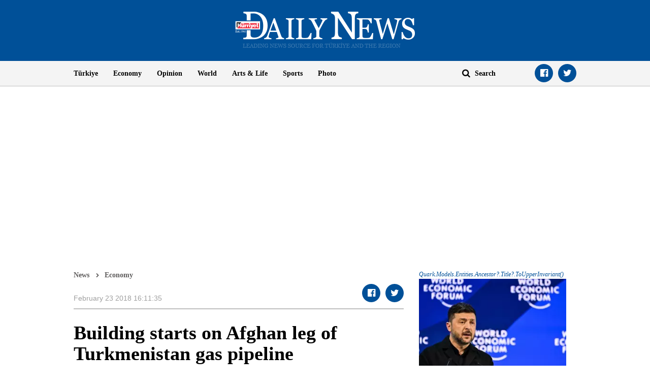

--- FILE ---
content_type: text/html; charset=utf-8
request_url: https://www.google.com/recaptcha/api2/aframe
body_size: 268
content:
<!DOCTYPE HTML><html><head><meta http-equiv="content-type" content="text/html; charset=UTF-8"></head><body><script nonce="QULBZYjNNQQ7JikbzaIacg">/** Anti-fraud and anti-abuse applications only. See google.com/recaptcha */ try{var clients={'sodar':'https://pagead2.googlesyndication.com/pagead/sodar?'};window.addEventListener("message",function(a){try{if(a.source===window.parent){var b=JSON.parse(a.data);var c=clients[b['id']];if(c){var d=document.createElement('img');d.src=c+b['params']+'&rc='+(localStorage.getItem("rc::a")?sessionStorage.getItem("rc::b"):"");window.document.body.appendChild(d);sessionStorage.setItem("rc::e",parseInt(sessionStorage.getItem("rc::e")||0)+1);localStorage.setItem("rc::h",'1769373178226');}}}catch(b){}});window.parent.postMessage("_grecaptcha_ready", "*");}catch(b){}</script></body></html>

--- FILE ---
content_type: application/javascript; charset=utf-8
request_url: https://fundingchoicesmessages.google.com/f/AGSKWxWNyq2wVGgtTfNUbN8QqGfNlcnFkhh5amudUI_zQc8Om73kkwY009mUQzdKGpOD6uoXsMgXTDYq5h4yaoeI-jo52hL1CwQrCn1_ysb-mNQcb9Cpdm_Qvu_GhOnOFSHgos8nnBMEVw==?fccs=W251bGwsbnVsbCxudWxsLG51bGwsbnVsbCxudWxsLFsxNzY5MzczMTc4LDcwNjAwMDAwMF0sbnVsbCxudWxsLG51bGwsW251bGwsWzcsNiwxMCw5XSxudWxsLDIsbnVsbCwidHIiLG51bGwsbnVsbCxudWxsLG51bGwsbnVsbCwzXSwiaHR0cHM6Ly93d3cuaHVycml5ZXRkYWlseW5ld3MuY29tL2J1aWxkaW5nLXN0YXJ0cy1vbi1hZmdoYW4tbGVnLW9mLXR1cmttZW5pc3Rhbi1nYXMtcGlwZWxpbmUtMTI3ODA2IixudWxsLFtbOCwiazYxUEJqbWs2TzAiXSxbOSwiZW4tVVMiXSxbMTksIjIiXSxbMjQsIiJdLFsyOSwiZmFsc2UiXV1d
body_size: 262
content:
if (typeof __googlefc.fcKernelManager.run === 'function') {"use strict";this.default_ContributorServingResponseClientJs=this.default_ContributorServingResponseClientJs||{};(function(_){var window=this;
try{
var qp=function(a){this.A=_.t(a)};_.u(qp,_.J);var rp=function(a){this.A=_.t(a)};_.u(rp,_.J);rp.prototype.getWhitelistStatus=function(){return _.F(this,2)};var sp=function(a){this.A=_.t(a)};_.u(sp,_.J);var tp=_.ed(sp),up=function(a,b,c){this.B=a;this.j=_.A(b,qp,1);this.l=_.A(b,_.Pk,3);this.F=_.A(b,rp,4);a=this.B.location.hostname;this.D=_.Fg(this.j,2)&&_.O(this.j,2)!==""?_.O(this.j,2):a;a=new _.Qg(_.Qk(this.l));this.C=new _.dh(_.q.document,this.D,a);this.console=null;this.o=new _.mp(this.B,c,a)};
up.prototype.run=function(){if(_.O(this.j,3)){var a=this.C,b=_.O(this.j,3),c=_.fh(a),d=new _.Wg;b=_.hg(d,1,b);c=_.C(c,1,b);_.jh(a,c)}else _.gh(this.C,"FCNEC");_.op(this.o,_.A(this.l,_.De,1),this.l.getDefaultConsentRevocationText(),this.l.getDefaultConsentRevocationCloseText(),this.l.getDefaultConsentRevocationAttestationText(),this.D);_.pp(this.o,_.F(this.F,1),this.F.getWhitelistStatus());var e;a=(e=this.B.googlefc)==null?void 0:e.__executeManualDeployment;a!==void 0&&typeof a==="function"&&_.To(this.o.G,
"manualDeploymentApi")};var vp=function(){};vp.prototype.run=function(a,b,c){var d;return _.v(function(e){d=tp(b);(new up(a,d,c)).run();return e.return({})})};_.Tk(7,new vp);
}catch(e){_._DumpException(e)}
}).call(this,this.default_ContributorServingResponseClientJs);
// Google Inc.

//# sourceURL=/_/mss/boq-content-ads-contributor/_/js/k=boq-content-ads-contributor.ContributorServingResponseClientJs.en_US.k61PBjmk6O0.es5.O/d=1/exm=ad_blocking_detection_executable,kernel_loader,loader_js_executable,web_iab_tcf_v2_signal_executable,web_iab_us_states_signal_executable/ed=1/rs=AJlcJMztj-kAdg6DB63MlSG3pP52LjSptg/m=cookie_refresh_executable
__googlefc.fcKernelManager.run('\x5b\x5b\x5b7,\x22\x5b\x5bnull,\\\x22hurriyetdailynews.com\\\x22,\\\x22AKsRol-IISOFinvjcQ57z21qiNqrce6M5V-dqRhwAPeImzoRVkZLYQ1fQM6oNg9d-yuZUhR_NXd1RroZYCFnIqgF7Zv8fhjuP1VUvaOJ-1ob2h5x1DJEV3L_CPR8_LMt-_SGOsILyW4ZYP3-NGqhnl-_GoTObxDKCA\\\\u003d\\\\u003d\\\x22\x5d,null,\x5b\x5bnull,null,null,\\\x22https:\/\/fundingchoicesmessages.google.com\/f\/AGSKWxWuByJyH7CYVyb9ApfZL-T5biC8eOJJ2helcksz6Uoe3dn8gA7PSOUNYURIsuBpGsJWDzwGjSRilz8IHJQQmtjTusThnR3rQTjrXgS1pm-7mWwj6T2jzO_7ePjmbd5YUrIDUt743A\\\\u003d\\\\u003d\\\x22\x5d,null,null,\x5bnull,null,null,\\\x22https:\/\/fundingchoicesmessages.google.com\/el\/AGSKWxVKzvZZ8Fng4lqVKsZLXYbRGH9LWxFV5RPDECwgudS1fubDl007eYebovL4npLySoRwONsBFNV60sSQow6xpsc9jgrlADtZ-6Osiw-R66KouiOdaaffhMVHPuX4GfwY2kEJiikacg\\\\u003d\\\\u003d\\\x22\x5d,null,\x5bnull,\x5b7,6,10,9\x5d,null,2,null,\\\x22tr\\\x22,null,null,null,null,null,3\x5d,null,\\\x22Gizlilik ve çerez ayarları\\\x22,\\\x22Kapat\\\x22,null,null,null,\\\x22Google tarafından yönetilir. IAB TCF\x27ye uyar. CMP Kimliği: 300\\\x22\x5d,\x5b2,1\x5d\x5d\x22\x5d\x5d,\x5bnull,null,null,\x22https:\/\/fundingchoicesmessages.google.com\/f\/AGSKWxXsk_vAe_KmsJX3ivzGtbYc-IAFCx9JWf8_uv6vykll1r_DOsY1AyHy3ItnwLBNLdlbJZ6ec56UYsmO06MKRdF-kTpSTRyI-qiAeVLLSDig64rtyhlygIrLXY40IjrtshOFwVpPxA\\u003d\\u003d\x22\x5d\x5d');}

--- FILE ---
content_type: application/javascript; charset=utf-8
request_url: https://fundingchoicesmessages.google.com/f/AGSKWxV4IEe1R3NUVpbkK8gWSE06IEcDjfa69yKgg3E1P5DFR8tsltJpenFSSHCjo4AZ88avV3vzktqeoaeJZf-2_1vf55J0PBdofZtf1XbniW2eMdM5eXQzEm6rqR8pmBTMp3WlDaI6ATZCG9E3ZVXb0p8eC8Q8K3ArzXxApDdgbVCayG6sBLFfA4HEFX3O/_/adx/iframe./ads/3./getads-/admarvel.-ad_leaderboard/
body_size: -1289
content:
window['ffa537ee-fb61-4006-a221-0ee571c367c5'] = true;